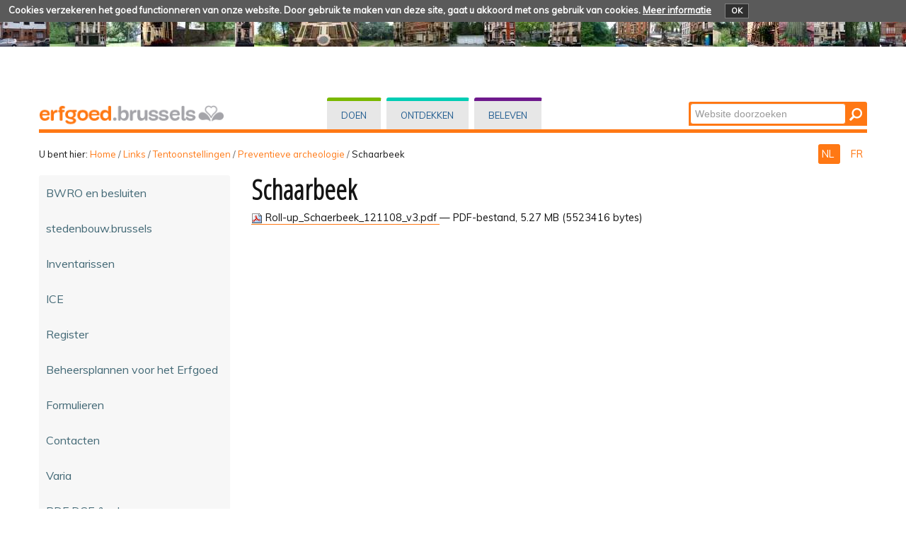

--- FILE ---
content_type: text/html;charset=utf-8
request_url: https://monadm.irisnet.be/nl/links/tentoonstellingen/preventieve-archeologie/Roll-up_Schaerbeek_121108_v3.pdf/view
body_size: 31121
content:
<!DOCTYPE html PUBLIC "-//W3C//DTD XHTML 1.0 Transitional//EN" "http://www.w3.org/TR/xhtml1/DTD/xhtml1-transitional.dtd">
<html xmlns="http://www.w3.org/1999/xhtml" lang="nl" xml:lang="nl"><head><meta http-equiv="Content-Type" content="text/html; charset=UTF-8" /><base href="https://monadm.irisnet.be/nl/links/tentoonstellingen/preventieve-archeologie/Roll-up_Schaerbeek_121108_v3.pdf" /><link rel="stylesheet" type="text/css" media="screen" href="https://monadm.irisnet.be/portal_css/plonetheme.monument/reset-cachekey-b57ab694b75ec695aa97d7590eae4f67.css" /><link rel="stylesheet" type="text/css" href="https://monadm.irisnet.be/portal_css/plonetheme.monument/public-cachekey-6ca84c78bf9da5b31854ed73d4e39a60.css" /><link rel="stylesheet" type="text/css" href="https://monadm.irisnet.be/portal_css/plonetheme.monument/resourcecollective.js.fullcalendarfullcalendar-cachekey-3d3436173dd840c27d04f270bb7e7cf9.css" /><style type="text/css">@import url(https://monadm.irisnet.be/portal_css/plonetheme.monument/resourcecollective.js.colorpicker-cachekey-004447f40625be60c697b6c218a0ebe9.css);</style><link rel="stylesheet" type="text/css" href="https://monadm.irisnet.be/portal_css/plonetheme.monument/resourcecollective.js.bootstrapcssbootstrap.min-cachekey-064aa7fafb06e060ce36a1e83ec2195d.css" /><link rel="stylesheet" type="text/css" href="https://monadm.irisnet.be/portal_css/plonetheme.monument/themeplonetheme.monumentcsstheme-cachekey-a41b33324ac59cef2139c1adac7d9619.css" /><link rel="stylesheet" type="text/css" media="screen" href="https://monadm.irisnet.be/portal_css/plonetheme.monument/resourcepublicationpublication-cachekey-176c44ad28736cdf1f7f9ead06206f5d.css" /><style type="text/css" media="screen">@import url(https://monadm.irisnet.be/portal_css/plonetheme.monument/resourceeasyslider-portlet-cachekey-cba9a30b075130a36e03df5f0abb4d63.css);</style><link rel="stylesheet" type="text/css" href="https://monadm.irisnet.be/portal_css/plonetheme.monument/resourcejquery.datatablesmediacssjquery.dataTables-cachekey-46ede1a926876a8141666b1f873a1ccd.css" /><link rel="canonical" href="https://monadm.irisnet.be/nl/links/tentoonstellingen/preventieve-archeologie/Roll-up_Schaerbeek_121108_v3.pdf" /><link rel="search" href="https://monadm.irisnet.be/nl/@@search" title="Doorzoek deze site" /><link rel="alternate" href="https://monadm.irisnet.be/fr/liens/expos/archeologie-preventive/schaerbeek" hreflang="fr" /><script type="text/javascript" src="https://monadm.irisnet.be/portal_javascripts/plonetheme.monument/resourceplone.app.jquery-cachekey-29313959406819de74eae7c3e1d10027.js"></script><script type="text/javascript" src="https://monadm.irisnet.be/portal_javascripts/plonetheme.monument/resourcecollective.js.fullcalendarfullcalendar.min-cachekey-f50c26d4514c7ba9940c9d116294a15c.js"></script><script type="text/javascript" src="https://monadm.irisnet.be/portal_javascripts/plonetheme.monument/resourcecollective.js.colorpicker.jseye-cachekey-d9bf2906cdec242769229362f0a8b481.js"></script><script type="text/javascript" src="https://monadm.irisnet.be/portal_javascripts/plonetheme.monument/resourcecollective.js.bootstrapjsbootstrap.min-cachekey-7d2407f70e54e97e63df4de8983aee51.js"></script><script type="text/javascript" src="https://monadm.irisnet.be/portal_javascripts/plonetheme.monument/resourceeasyslider-portlet-cachekey-eb9c839bd9ff063ba1880256bf82441b.js"></script><script type="text/javascript" src="https://monadm.irisnet.be/portal_javascripts/plonetheme.monument/resourcejquery.datatables-cachekey-a1447f436fdc1d0a039aae3a779d9f92.js"></script><script type="text/javascript">
        jQuery(function($){
            if (typeof($.datepicker) != "undefined"){
              $.datepicker.setDefaults(
                jQuery.extend($.datepicker.regional['nl'],
                {dateFormat: 'dd-mm-yy'}));
            }
        });
        </script><meta charset="utf-8" /><meta name="viewport" content="width=device-width, initial-scale=1.0" /><title>Schaarbeek — Patrimoine - Erfgoed</title><!--link rel="stylesheet" href="css/theme.css" /--><link href="https://fonts.googleapis.com/css?family=Dosis:400,600" rel="stylesheet" type="text/css" /><link href="https://fonts.googleapis.com/css?family=Open+Sans+Condensed:300" rel="stylesheet" type="text/css" /><link href="https://fonts.googleapis.com/css?family=Muli" rel="stylesheet" type="text/css" /><link rel="apple-touch-icon" href="/++theme++plonetheme.monument/images/touch-icon-iphone.png" /><link rel="apple-touch-icon" sizes="76x76" href="/++theme++plonetheme.monument/images/touch-icon-ipad.png" /><link rel="apple-touch-icon" sizes="120x120" href="/++theme++plonetheme.monument/images/touch-icon-iphone-retina.png" /><link rel="apple-touch-icon" sizes="152x152" href="/++theme++plonetheme.monument/images/touch-icon-ipad-retina.png" /><link rel="shortcut icon" type="image/x-icon" href="/++theme++plonetheme.monument/images/favicon.ico" /><style type="text/css" media="screen"></style></head><body class="plonesite two-columns-left template-file_view portaltype-file site-nl section-links subsection-tentoonstellingen subsection-tentoonstellingen-preventieve-archeologie subsection-tentoonstellingen-preventieve-archeologie-Roll-up_Schaerbeek_121108_v3.pdf userrole-anonymous" dir="ltr"><div class="cookiepolicy">
    <div class="cookiepolicy-txt">
        <span>Cookies verzekeren het goed functionneren van onze website. Door gebruik te maken van deze site, gaat u akkoord met ons gebruik van cookies.</span>

        <a class="cookiepolicy-link" href="https://monadm.irisnet.be/nl/cookiepolicy">Meer informatie</a>

        <a class="cookiepolicy-btn cookiepolicy-close" href="#">OK</a>
    </div>
</div><a name="HAUT" id="HAUT"></a><div class="container" id="header">
  <div class="row">
    <div class="span4" id="portal-logo-wrapper"><a href="https://monadm.irisnet.be/nl">
            <img src="++theme++plonetheme.monument/images/spacer.gif" alt="erfgoed.brussels" />
        </a></div>
    <div class="span5">
      <div class="row-fluid">
        <div id="globalnav-wrapper">
          <div class="row-fluid">
            <div class="navbar">
              <div class="navbar-inner">
                <div class="container"> 
                  <a class="btn btn-navbar" data-toggle="collapse" data-target=".nav-collapse"> <span class="navbar-txt">Navigation</span> <span class="navbar-icon"><span class="icon-bar"></span> <span class="icon-bar"></span> <span class="icon-bar"></span></span><span style="clear:both;"></span> </a> 
                  <div class="nav-collapse collapse">
                    <ul id="portal-globalnav">
                    <li id="portaltab-index_html" class="selected"><a href="https://monadm.irisnet.be/nl" title="">Home</a></li><li id="portaltab-doen" class="plain"><a href="https://monadm.irisnet.be/nl/doen" title="Rechtstreekse ingreep op vastgoed">Doen</a></li><li id="portaltab-ontdekken" class="plain"><a href="https://monadm.irisnet.be/nl/ontdekken" title="">Ontdekken</a></li><li id="portaltab-beleven" class="plain"><a href="https://monadm.irisnet.be/nl/beleven" title="">Beleven</a></li></ul></div>
                </div>
              </div>
            </div>
            <div style="clear:both;"></div>
          </div>
        </div>
      </div>
    </div>
    <div class="span3">
      <div id="portal-searchbox"> 

    <form id="nolivesearchGadget_form" action="https://monadm.irisnet.be/nl/@@search">

        <div class="LSBox">
        <label class="hiddenStructure" for="nolivesearchGadget">Zoek</label>

        <input name="SearchableText" type="text" size="18" title="Website doorzoeken" placeholder="Website doorzoeken" accesskey="4" class="searchField" id="nolivesearchGadget" /><input class="searchButton" type="submit" value="Zoeken" />

        <div class="LSResult" id="LSResult"><div class="LSShadow" id="LSShadow"></div></div>
        </div>
    </form>

    <div id="portal-advanced-search" class="hiddenStructure">
        <a href="https://monadm.irisnet.be/nl/@@search" accesskey="5">Geavanceerd zoeken...</a>
    </div>

</div>
    </div>
    <div class="span12 border-bottom"></div>
  </div>
</div><div class="container">
  <div class="row">
    <div class="span10">
      <div id="portal-breadcrumbs">

    <span id="breadcrumbs-you-are-here">U bent hier:</span>
    <span id="breadcrumbs-home">
        <a href="https://monadm.irisnet.be/nl">Home</a>
        <span class="breadcrumbSeparator">
            /
            
        </span>
    </span>
    <span id="breadcrumbs-1" dir="ltr">
        
            <a href="https://monadm.irisnet.be/nl/links">Links</a>
            <span class="breadcrumbSeparator">
                /
                
            </span>
            
         
    </span>
    <span id="breadcrumbs-2" dir="ltr">
        
            <a href="https://monadm.irisnet.be/nl/links/tentoonstellingen">Tentoonstellingen</a>
            <span class="breadcrumbSeparator">
                /
                
            </span>
            
         
    </span>
    <span id="breadcrumbs-3" dir="ltr">
        
            <a href="https://monadm.irisnet.be/nl/links/tentoonstellingen/preventieve-archeologie">Preventieve archeologie</a>
            <span class="breadcrumbSeparator">
                /
                
            </span>
            
         
    </span>
    <span id="breadcrumbs-4" dir="ltr">
        
            
            
            <span id="breadcrumbs-current">Schaarbeek</span>
         
    </span>

</div>
    </div>
    <div class="span2" id="languages">
      <ul id="portal-languageselector"><li class="currentLanguage language-nl">
        <a href="https://monadm.irisnet.be/nl/links/tentoonstellingen/preventieve-archeologie/Roll-up_Schaerbeek_121108_v3.pdf/view?set_language=nl" title="Nederlands">
        NL
    </a>
    </li>
    
    
    <li class="language-fr">
        <a href="https://monadm.irisnet.be/fr/liens/expos/archeologie-preventive/schaerbeek/view?set_language=fr" title="Français">
      FR
    </a>
    </li>
    
</ul></div>
  </div>
 <div class="row">
  <div class="span3" id="portal-column-one">
  
  
            
                
<div class="portletWrapper" data-portlethash="706c6f6e652e6c656674636f6c756d6e0a636f6e746578740a2f506c6f6e650a6e617669676174696f6e" id="portletwrapper-706c6f6e652e6c656674636f6c756d6e0a636f6e746578740a2f506c6f6e650a6e617669676174696f6e">
<div class="portlet portletNavigationTree navigation">

    <h2 class="portletHeader hiddenStructure">
        <span class="portletTopLeft"></span>
        <a href="https://monadm.irisnet.be/nl/links" class="tile">Navigatie</a>
        <span class="portletTopRight"></span>
    </h2>

    <div class="portletItem lastItem">
        <ul class="navTree navTreeLevel0"><li class="navTreeItem visualNoMarker navTreeFolderish section-bwro-en-besluiten">

    


        <a href="https://monadm.irisnet.be/nl/links/bwro-en-besluiten" class="state-published navTreeFolderish contenttype-folder" title="">
            
            <span>BWRO en besluiten</span>
        </a>

        

    
</li>


<li class="navTreeItem visualNoMarker navTreeFolderish section-stedenbouw-brussels">

    


        <a href="https://monadm.irisnet.be/nl/links/stedenbouw-brussels" class="state-published navTreeFolderish contenttype-folder" title="">
            
            <span>stedenbouw.brussels</span>
        </a>

        

    
</li>


<li class="navTreeItem visualNoMarker navTreeFolderish section-inventarissen">

    


        <a href="https://monadm.irisnet.be/nl/links/inventarissen" class="state-published navTreeFolderish contenttype-folder" title="Links naar de inventarissen">
            
            <span>Inventarissen</span>
        </a>

        

    
</li>


<li class="navTreeItem visualNoMarker navTreeFolderish section-ice">

    


        <a href="https://monadm.irisnet.be/nl/links/ice" class="state-published navTreeFolderish contenttype-folder" title="">
            
            <span>ICE</span>
        </a>

        

    
</li>


<li class="navTreeItem visualNoMarker navTreeFolderish section-register">

    


        <a href="https://monadm.irisnet.be/nl/links/register" class="state-published navTreeFolderish contenttype-folder" title="">
            
            <span>Register</span>
        </a>

        

    
</li>


<li class="navTreeItem visualNoMarker navTreeFolderish section-beheersplannen-voor-het-erfgoed">

    


        <a href="https://monadm.irisnet.be/nl/links/beheersplannen-voor-het-erfgoed" class="state-published navTreeFolderish contenttype-folder" title="">
            
            <span>Beheersplannen voor het Erfgoed</span>
        </a>

        

    
</li>


<li class="navTreeItem visualNoMarker navTreeFolderish section-formulieren">

    


        <a href="https://monadm.irisnet.be/nl/links/formulieren" class="state-published navTreeFolderish contenttype-folder" title="">
            
            <span>Formulieren</span>
        </a>

        

    
</li>


<li class="navTreeItem visualNoMarker navTreeFolderish section-contacten">

    


        <a href="https://monadm.irisnet.be/nl/links/contacten" class="state-published navTreeFolderish contenttype-folder" title="">
            
            <span>Contacten</span>
        </a>

        

    
</li>


<li class="navTreeItem visualNoMarker navTreeFolderish section-varia">

    


        <a href="https://monadm.irisnet.be/nl/links/varia" class="state-published navTreeFolderish contenttype-folder" title="">
            
            <span>Varia</span>
        </a>

        

    
</li>


<li class="navTreeItem visualNoMarker navTreeFolderish section-pdf-dce-urban">

    


        <a href="https://monadm.irisnet.be/nl/links/pdf-dce-urban" class="state-published navTreeFolderish contenttype-folder" title="">
            
            <span>PDF DCE &amp; urban</span>
        </a>

        

    
</li>


<li class="navTreeItem visualNoMarker navTreeFolderish section-digitale-publicaties">

    


        <a href="https://monadm.irisnet.be/nl/links/digitale-publicaties" class="state-published navTreeFolderish contenttype-folder" title="">
            
            <span>Digitale publicaties</span>
        </a>

        

    
</li>


<li class="navTreeItem visualNoMarker navTreeFolderish section-gratis-publicaties">

    


        <a href="https://monadm.irisnet.be/nl/links/gratis-publicaties" class="state-published navTreeFolderish contenttype-folder" title="">
            
            <span>Gratis publicaties</span>
        </a>

        

    
</li>


<li class="navTreeItem visualNoMarker navTreeFolderish section-acties-programmas">

    


        <a href="https://monadm.irisnet.be/nl/links/acties-programmas" class="state-published navTreeFolderish contenttype-folder" title="">
            
            <span>Acties - Programma's</span>
        </a>

        

    
</li>


<li class="navTreeItem visualNoMarker navTreeFolderish section-omd">

    


        <a href="https://monadm.irisnet.be/nl/links/omd" class="state-published navTreeFolderish contenttype-folder" title="">
            
            <span>OMD</span>
        </a>

        

    
</li>


<li class="navTreeItem visualNoMarker navTreeFolderish section-2018">

    


        <a href="https://monadm.irisnet.be/nl/links/2018" class="state-published navTreeFolderish contenttype-folder" title="Projectoproep OMD 2018">
            
            <span>2018</span>
        </a>

        

    
</li>


<li class="navTreeItem visualNoMarker navTreeFolderish section-wedstrijden">

    


        <a href="https://monadm.irisnet.be/nl/links/wedstrijden" class="state-published navTreeFolderish contenttype-folder" title="">
            
            <span>Wedstrijden</span>
        </a>

        

    
</li>


<li class="navTreeItem visualNoMarker navTreeItemInPath navTreeFolderish section-tentoonstellingen">

    


        <a href="https://monadm.irisnet.be/nl/links/tentoonstellingen" class="state-published navTreeItemInPath navTreeFolderish contenttype-folder" title="">
            
            <span>Tentoonstellingen</span>
        </a>

        
            <ul class="navTree navTreeLevel1"><li class="navTreeItem visualNoMarker section-horta_flyer_fr_2014-pdf">

    


        <a href="https://monadm.irisnet.be/nl/links/tentoonstellingen/Horta_Flyer_FR_2014.pdf/view" class="state-missing-value contenttype-file" title="Presentatie van de tentoonstelling">
            
            <span>Naar de bronnen van de art nouveau. Victor Horta en Brussel</span>
        </a>

        

    
</li>


<li class="navTreeItem visualNoMarker section-horta_flyer_en_2014-pdf">

    


        <a href="https://monadm.irisnet.be/nl/links/tentoonstellingen/Horta_Flyer_EN_2014.pdf/view" class="state-missing-value contenttype-file" title="Presentatie van de reizende tentoonstelling.&#13;&#10;In English.">
            
            <span>The Craddle of Art Nouveau - Victor Horta and Brussels</span>
        </a>

        

    
</li>


<li class="navTreeItem visualNoMarker section-een-atlas-voor-de-archeologie">

    


        <a href="https://monadm.irisnet.be/nl/links/tentoonstellingen/een-atlas-voor-de-archeologie/view" class="state-missing-value contenttype-file" title="Presentatie van de tentoonstelling">
            
            <span>Een Atlas voor de Archeologie</span>
        </a>

        

    
</li>


<li class="navTreeItem visualNoMarker section-romains_sg-pdf">

    


        <a href="https://monadm.irisnet.be/nl/links/tentoonstellingen/Romains_SG.pdf/view" class="state-missing-value contenttype-file" title="">
            
            <span>De Romeinen van Thurn &amp; Taxis</span>
        </a>

        

    
</li>


<li class="navTreeItem visualNoMarker navTreeItemInPath navTreeFolderish section-preventieve-archeologie">

    


        <a href="https://monadm.irisnet.be/nl/links/tentoonstellingen/preventieve-archeologie" class="state-published navTreeItemInPath navTreeFolderish contenttype-folder" title="">
            
            <span>Preventieve archeologie</span>
        </a>

        
            <ul class="navTree navTreeLevel2"><li class="navTreeItem visualNoMarker section-roll-up_bxl-haren_121108_v3-pdf">

    


        <a href="https://monadm.irisnet.be/nl/links/tentoonstellingen/preventieve-archeologie/Roll-up_BXL%20Haren_121108_v3.pdf/view" class="state-missing-value contenttype-file" title="Panelen van de tentoonstelling Preventieve archeologie (tweetalig) ">
            
            <span>Brussel - Haren</span>
        </a>

        

    
</li>


<li class="navTreeItem visualNoMarker section-brussel-laken">

    


        <a href="https://monadm.irisnet.be/nl/links/tentoonstellingen/preventieve-archeologie/brussel-laken/view" class="state-missing-value contenttype-file" title="Panelen van de tentoonstelling Preventieve archeologie (tweetalig)">
            
            <span>Brussel-Laken</span>
        </a>

        

    
</li>


<li class="navTreeItem visualNoMarker section-roll-up_bxl-quartier-louise_121108_v3-pdf">

    


        <a href="https://monadm.irisnet.be/nl/links/tentoonstellingen/preventieve-archeologie/Roll-up_BXL%20Quartier%20Louise_121108_v3.pdf/view" class="state-missing-value contenttype-file" title="Panelen van de tentoonstelling Preventieve archeologie (tweetalig) ">
            
            <span>Brussel - Louizawijk</span>
        </a>

        

    
</li>


<li class="navTreeItem visualNoMarker section-roll-up_bxl-neder-over-heembeek_121108_v3-pdf">

    


        <a href="https://monadm.irisnet.be/nl/links/tentoonstellingen/preventieve-archeologie/Roll-up_BXL%20Neder-Over-Heembeek_121108_v3.pdf/view" class="state-missing-value contenttype-file" title="Panelen van de tentoonstelling Preventieve archeologie (tweetalig) ">
            
            <span>Brussel - Neder-Over-Heembeek</span>
        </a>

        

    
</li>


<li class="navTreeItem visualNoMarker section-roll-up_ixelles_121108_v3-pdf">

    


        <a href="https://monadm.irisnet.be/nl/links/tentoonstellingen/preventieve-archeologie/Roll-up_Ixelles_121108_v3.pdf/view" class="state-missing-value contenttype-file" title="Panelen van de tentoonstelling Preventieve archeologie (tweetalig) ">
            
            <span>Elsene</span>
        </a>

        

    
</li>


<li class="navTreeItem visualNoMarker section-roll-up_evere_121108_v3-pdf">

    


        <a href="https://monadm.irisnet.be/nl/links/tentoonstellingen/preventieve-archeologie/Roll-up_Evere_121108_v3.pdf/view" class="state-missing-value contenttype-file" title="Panelen van de tentoonstelling Preventieve archeologie (tweetalig) ">
            
            <span>Evere</span>
        </a>

        

    
</li>


<li class="navTreeItem visualNoMarker section-roll-up_ganshoren_121108_v3-pdf">

    


        <a href="https://monadm.irisnet.be/nl/links/tentoonstellingen/preventieve-archeologie/Roll-up_Ganshoren_121108_v3.pdf/view" class="state-missing-value contenttype-file" title="Panelen van de tentoonstelling Preventieve archeologie (tweetalig) ">
            
            <span>Ganshoren</span>
        </a>

        

    
</li>


<li class="navTreeItem visualNoMarker navTreeCurrentNode section-roll-up_schaerbeek_121108_v3-pdf">

    


        <a href="https://monadm.irisnet.be/nl/links/tentoonstellingen/preventieve-archeologie/Roll-up_Schaerbeek_121108_v3.pdf/view" class="state-missing-value navTreeCurrentItem navTreeCurrentNode contenttype-file" title="Panelen van de tentoonstelling Preventieve archeologie (tweetalig) ">
            
            <span>Schaarbeek</span>
        </a>

        

    
</li>


<li class="navTreeItem visualNoMarker section-roll-up_saint-gilles_121108_v3-pdf">

    


        <a href="https://monadm.irisnet.be/nl/links/tentoonstellingen/preventieve-archeologie/Roll-up_Saint-Gilles_121108_v3.pdf/view" class="state-missing-value contenttype-file" title="Panelen van de tentoonstelling Preventieve archeologie (tweetalig) ">
            
            <span>Sint-Gillis</span>
        </a>

        

    
</li>


<li class="navTreeItem visualNoMarker section-roll-up_molenbeek_121108_v3-pdf">

    


        <a href="https://monadm.irisnet.be/nl/links/tentoonstellingen/preventieve-archeologie/Roll-up_Molenbeek_121108_v3.pdf/view" class="state-missing-value contenttype-file" title="Panelen van de tentoonstelling Preventieve archeologie (tweetalig) ">
            
            <span>Sint-Jans-Molenbeek</span>
        </a>

        

    
</li>


<li class="navTreeItem visualNoMarker section-roll-up_woluwe-st-pierre_121108_v3-pdf">

    


        <a href="https://monadm.irisnet.be/nl/links/tentoonstellingen/preventieve-archeologie/Roll-up_Woluwe-St-Pierre_121108_v3.pdf/view" class="state-missing-value contenttype-file" title="Panelen van de tentoonstelling Preventieve archeologie (tweetalig) ">
            
            <span>Sint-Pieters-Woluwe</span>
        </a>

        

    
</li>




            </ul></li>


<li class="navTreeItem visualNoMarker section-laureats-laureaten-pdf">

    


        <a href="https://monadm.irisnet.be/nl/links/tentoonstellingen/LAUREATS-LAUREATEN.pdf/view" class="state-missing-value contenttype-file" title="de laureaten van de fotowedstrijd &quot;fotografeer uw erfgoed&quot; 2018">
            
            <span>Laureaten "fotografeer uw erfgoed" 2018</span>
        </a>

        

    
</li>


<li class="navTreeItem visualNoMarker section-epim2018select-pdf">

    


        <a href="https://monadm.irisnet.be/nl/links/tentoonstellingen/EPIM2018select.pdf/view" class="state-missing-value contenttype-file" title="de 25 geselecteerde foto's van de EPIM 2018">
            
            <span>geselecteerden EPIM-2018</span>
        </a>

        

    
</li>




            </ul></li>


<li class="navTreeItem visualNoMarker navTreeFolderish section-lezingen-studiedagen">

    


        <a href="https://monadm.irisnet.be/nl/links/lezingen-studiedagen" class="state-published navTreeFolderish contenttype-folder" title="Voorstellingen en/of programma's">
            
            <span>Lezingen - Studiedagen</span>
        </a>

        

    
</li>


<li class="navTreeItem visualNoMarker navTreeFolderish section-erfgoednieuws">

    


        <a href="https://monadm.irisnet.be/nl/links/erfgoednieuws" class="state-published navTreeFolderish contenttype-folder" title="Permanente tentoonstelling in de Sint-Gorikshallen">
            
            <span>Erfgoednieuws</span>
        </a>

        

    
</li>


<li class="navTreeItem visualNoMarker navTreeFolderish section-internationaal">

    


        <a href="https://monadm.irisnet.be/nl/links/internationaal" class="state-published navTreeFolderish contenttype-folder" title="">
            
            <span>Internationaal</span>
        </a>

        

    
</li>


<li class="navTreeItem visualNoMarker navTreeFolderish section-paginas-urban-bru">

    


        <a href="https://monadm.irisnet.be/nl/links/paginas-urban-bru" class="state-published navTreeFolderish contenttype-folder" title="">
            
            <span>pagina's urban.bru</span>
        </a>

        

    
</li>


<li class="navTreeItem visualNoMarker section-2021_teams_urban_03-jpg">

    


        <a href="https://monadm.irisnet.be/nl/links/2021_TEAMS_Urban_03.jpg/view" class="state-missing-value contenttype-image" title="">
            
            <span>test beeld</span>
        </a>

        

    
</li>




        </ul><span class="portletBottomLeft"></span>
        <span class="portletBottomRight"></span>
    </div>
</div>

</div>




            
        </div>
  <div class="span9" id="portal-column-content">
    
  

            <div id="viewlet-above-content">
</div>

            
                <div class="">

                    

                    

    <dl class="portalMessage info" id="kssPortalMessage" style="display:none"><dt>Info</dt>
        <dd></dd>
    </dl><div id="content">

                            

                            

                             <div id="viewlet-above-content-title"></div>
                             
                                 
                                 
            
                <h1 id="parent-fieldname-title" class="documentFirstHeading">
                    Schaarbeek
                </h1>
            
            
        
                             
                             <div id="viewlet-below-content-title">


</div>

                             
                                 
                                 
            
                <div id="parent-fieldname-description" class="documentDescription">
                   Panelen van de tentoonstelling Preventieve archeologie (tweetalig) 
                </div>
            
            
        
                             

                             <div id="viewlet-above-content-body"></div>
                             <div id="content-core">
                                 
        
            <p>
                
      <span>
      
      
        
          
          
              <a href="https://monadm.irisnet.be/nl/links/tentoonstellingen/preventieve-archeologie/Roll-up_Schaerbeek_121108_v3.pdf/at_download/file">
                <img src="https://monadm.irisnet.be/pdf.png" alt="PDF document icon" />
                Roll-up_Schaerbeek_121108_v3.pdf
              </a>
              <span class="discreet">
                  —
                  PDF-bestand,
                  5.27 MB (5523416 bytes)
              </span>
          
          
          

        
      
    </span>
    
            </p>
            
        
    
                             </div>
                             <div id="viewlet-below-content-body">




    <div class="visualClear"><!-- --></div>

    <div class="documentActions">
        

        

    </div>

</div>

                            
                        </div>
                    

                    
                </div>
            

            <div id="viewlet-below-content">





</div>
        </div>
 </div>
</div><div class="container">
 <div class="row">
  <div class="span12" id="portal-footer">
      
  <div class="row-fluid">
<div class="span8">
<h2>Wie zijn wij?</h2>

<p>De Directie Cultureel Erfgoed staat in voor de toepassing van het gewestelijk beleid<br />
inzake vrijwaring van het erfgoed. Ze is een van de operationele eenheden van <strong>urban.brussel</strong>,<br />
de Gewestelijke Overheidsdienst Brussel Stedenbouw en Erfgoed.<br /><a href="https://monadm.irisnet.be/nl/over-ons/over-ons-1">Meer lezen...</a></p>
</div>

<div class="span4">
<h2>Contact</h2>

<p><strong>Directie Cultureel Erfgoed</strong></p>
<a href="https://monadm.irisnet.be/nl/links/paginas-urban-bru/startpagina" target="_blank"><img src="https://monadm.irisnet.be/nl/beeld/algemeen/Logo-Urban-web.jpg/@@images/5e0f96bd-0c18-4dac-8794-6c669a30b7d8.jpeg" alt="" style="height:55px; width:200px" title="urban logo" /></a>

<p> </p>
</div>
</div>

<div class="row-fluid">
<div class="span8">
<p><a href="https://monadm.irisnet.be/nl/archief-en-nieuws/nieuws">NIEUWS en archief</a> - <a href="/nl/sitemap">Sitemap</a> - <a href="https://monadm.irisnet.be/nl/copyrights">Copyrights</a> - <a href="https://monadm.irisnet.be/nl/pers/persdossiers">Pers</a> - <a href="https://monadm.irisnet.be/nl/links/varia/fb-blad" target="_blank"><img src="https://monadm.irisnet.be/nl/beeld/footer/fb.png/@@images/319177fe-122b-423e-ae80-4d09f7177065.png" alt="" style="height:27px; width:32px" title="FB" /></a></p>
</div>
</div>

<div class="row-fluid">
<div class="span12 border-footer orange-bdu"> </div>
</div>

<div class="row-fluid">
<div class="span8"><a href="http://cibg.brussels" target="_blank"><img src="https://monadm.irisnet.be/nl/beeld/footer/logo-created-and-hosted-by-cirb-cibg.png/image" alt="" style="height:30px; width:119px" title="Created and hosted by CIRB-CIBG" /></a></div>

<div class="span4"><a href="https://monadm.irisnet.be/nl/links/varia/portaal-be-brussels" target="_blank"><img src="https://monadm.irisnet.be/nl/beeld/footer/brussels-hoofdstedelijk-gewest/image" alt="" style="height:33px; width:200px" title="Brussels Hoofdstedelijk Gewest" /></a></div>
</div>

<p> </p>
</div>
  <div class="span12" id="portal-colophon">
  </div>
  <div class="span12" id="siteactions">
  </div>
 </div>
</div><script type="text/javascript" id="matomo">
  var _paq = window._paq = window._paq || [];
  /* tracker methods like "setCustomDimension" should be called before "trackPageView" */
  _paq.push(["setCookieDomain", "*.patrimoine.brussels"]);
  _paq.push(['trackPageView']);
  _paq.push(['enableLinkTracking']);
  (function() {
    var u="https://analytics.urban.brussels/";
    _paq.push(['setTrackerUrl', u+'matomo.php']);
    _paq.push(['setSiteId', '15']);
    var d=document, g=d.createElement('script'), s=d.getElementsByTagName('script')[0];
    g.async=true; g.src=u+'matomo.js'; s.parentNode.insertBefore(g,s);
  })();
</script></body></html>
